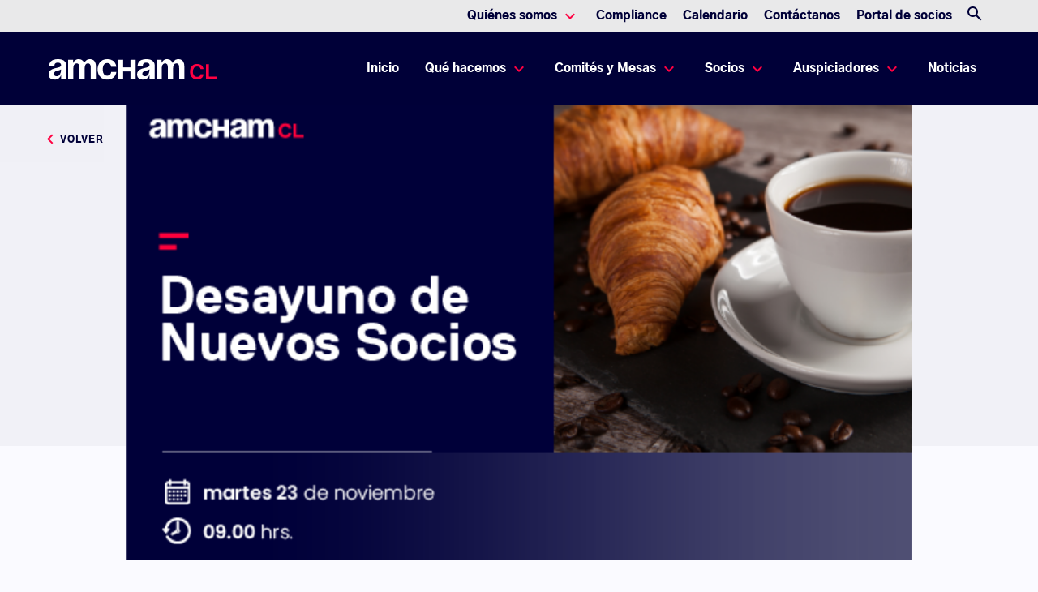

--- FILE ---
content_type: text/html; charset=UTF-8
request_url: https://amchamchile.cl/eventos/desayuno-de-nuevos-socios/
body_size: 11583
content:
<!DOCTYPE html>
<html lang="es">
<head>
    <!-- Global site tag (gtag.js) - Google Analytics -->
        <script async src="https://www.googletagmanager.com/gtag/js?id=G-ZT5MZ04QSV"></script>
        <script>
            window.dataLayer = window.dataLayer || [];
            function gtag(){dataLayer.push(arguments);}
            gtag('js', new Date());

            gtag('config', "G-ZT5MZ04QSV");
        </script>
      
  <meta charset="UTF-8">
  <meta name="viewport" content="width=device-width, initial-scale=1, maximum-scale=1, shrink-to-fit=no, user-scalable=no">
  <meta http-equiv="X-UA-Compatible" content="IE=edge">

  <link rel="apple-touch-icon" sizes="57x57" href="https://amchamchile.cl/content/themes/meat-theme/dist/images/favicons/apple-icon-57x57.png">
<link rel="apple-touch-icon" sizes="60x60" href="https://amchamchile.cl/content/themes/meat-theme/dist/images/favicons/apple-icon-60x60.png">
<link rel="apple-touch-icon" sizes="72x72" href="https://amchamchile.cl/content/themes/meat-theme/dist/images/favicons/apple-icon-72x72.png">
<link rel="apple-touch-icon" sizes="76x76" href="https://amchamchile.cl/content/themes/meat-theme/dist/images/favicons/apple-icon-76x76.png">
<link rel="apple-touch-icon" sizes="114x114" href="https://amchamchile.cl/content/themes/meat-theme/dist/images/favicons/apple-icon-114x114.png">
<link rel="apple-touch-icon" sizes="120x120" href="https://amchamchile.cl/content/themes/meat-theme/dist/images/favicons/apple-icon-120x120.png">
<link rel="apple-touch-icon" sizes="144x144" href="https://amchamchile.cl/content/themes/meat-theme/dist/images/favicons/apple-icon-144x144.png">
<link rel="apple-touch-icon" sizes="152x152" href="https://amchamchile.cl/content/themes/meat-theme/dist/images/favicons/apple-icon-152x152.png">
<link rel="apple-touch-icon" sizes="180x180" href="https://amchamchile.cl/content/themes/meat-theme/dist/images/favicons/apple-icon-180x180.png">
<link rel="icon" type="image/png" sizes="192x192"  href="https://amchamchile.cl/content/themes/meat-theme/dist/images/favicons/android-icon-192x192.png">
<link rel="icon" type="image/png" sizes="32x32" href="https://amchamchile.cl/content/themes/meat-theme/dist/images/favicons/favicon-32x32.png">
<link rel="icon" type="image/png" sizes="96x96" href="https://amchamchile.cl/content/themes/meat-theme/dist/images/favicons/favicon-96x96.png">
<link rel="icon" type="image/png" sizes="16x16" href="https://amchamchile.cl/content/themes/meat-theme/dist/images/favicons/favicon-16x16.png">
<link rel="manifest" href="https://amchamchile.cl/content/themes/meat-theme/dist/images/favicons/manifest.json">

<meta name="msapplication-TileImage" content="https://amchamchile.cl/content/themes/meat-theme/dist/images/favicons/ms-icon-144x144.png">
    
  <link rel="preconnect" href="https://fonts.googleapis.com">
  <link rel="preconnect" href="https://fonts.gstatic.com" crossorigin>
   <link rel="preconnect" href="https://fonts.googleapis.com">
  <link rel="preconnect" href="https://fonts.gstatic.com" crossorigin>
  
  
  <link href="https://fonts.googleapis.com/css2?family=Montserrat:ital,wght@0,100;0,200;0,300;0,500;0,600;0,700;0,800;0,900;1,400&display=swap" rel="stylesheet">
  <link href="https://fonts.googleapis.com/css?family=Material+Icons|Material+Icons+Outlined|Material+Icons+Two+Tone|Material+Icons+Round|Material+Icons+Sharp" rel="stylesheet">
  <link rel="stylesheet" href="https://cdnjs.cloudflare.com/ajax/libs/font-awesome/6.0.0-beta3/css/all.min.css" integrity="sha512-Fo3rlrZj/k7ujTnHg4CGR2D7kSs0v4LLanw2qksYuRlEzO+tcaEPQogQ0KaoGN26/zrn20ImR1DfuLWnOo7aBA==" crossorigin="anonymous" referrerpolicy="no-referrer" />
  <link rel="stylesheet" href="https://cdn.plyr.io/3.5.6/plyr.css" />
  <script src="https://cdn.plyr.io/3.5.10/plyr.polyfilled.js"></script>
  <link rel="stylesheet" href="https://amchamchile.cl/content/themes/meat-theme/dist/css/app.css?id=aca40b7a116d409b7d06">
  <link
      rel="stylesheet"
      href="https://unpkg.com/swiper/swiper-bundle.min.css"
  />

  <!-- Add the slick-theme.css if you want default styling -->
  <link rel="stylesheet" type="text/css" href="https://cdnjs.cloudflare.com/ajax/libs/slick-carousel/1.9.0/slick.css" />
  <!-- Add the slick-theme.css if you want default styling -->
  <link rel="stylesheet" type="text/css" href="https://cdnjs.cloudflare.com/ajax/libs/slick-carousel/1.9.0/slick-theme.css" />
  <script src="https://www.google.com/recaptcha/api.js?onload=vueRecaptchaApiLoaded&render=explicit" async defer>
  </script> 
  <script>
    var resourcesurl = "https://amchamchile.cl/content/themes/meat-theme/dist"
  </script>
  <meta name='robots' content='index, follow, max-image-preview:large, max-snippet:-1, max-video-preview:-1' />
	<style>img:is([sizes="auto" i], [sizes^="auto," i]) { contain-intrinsic-size: 3000px 1500px }</style>
	
	<!-- This site is optimized with the Yoast SEO plugin v25.8 - https://yoast.com/wordpress/plugins/seo/ -->
	<title>Desayuno de Nuevos Socios - AmCham Chile</title>
	<link rel="canonical" href="https://amchamchile.cl/eventos/desayuno-de-nuevos-socios/" />
	<meta property="og:locale" content="es_ES" />
	<meta property="og:type" content="article" />
	<meta property="og:title" content="Desayuno de Nuevos Socios - AmCham Chile" />
	<meta property="og:description" content="El encuentro será liderado por el Director de AmCham Chile, Sergio Rademacher." />
	<meta property="og:url" content="https://amchamchile.cl/eventos/desayuno-de-nuevos-socios/" />
	<meta property="og:site_name" content="AmCham Chile" />
	<meta property="article:modified_time" content="2022-02-16T01:02:03+00:00" />
	<meta property="og:image" content="https://amchamchile.cl/content/uploads/desayuno-de-nuevos-socios-2.png" />
	<meta property="og:image:width" content="740" />
	<meta property="og:image:height" content="480" />
	<meta property="og:image:type" content="image/png" />
	<meta name="twitter:card" content="summary_large_image" />
	<script type="application/ld+json" class="yoast-schema-graph">{"@context":"https://schema.org","@graph":[{"@type":"WebPage","@id":"https://amchamchile.cl/eventos/desayuno-de-nuevos-socios/","url":"https://amchamchile.cl/eventos/desayuno-de-nuevos-socios/","name":"Desayuno de Nuevos Socios - AmCham Chile","isPartOf":{"@id":"https://amchamchile.cl/#website"},"primaryImageOfPage":{"@id":"https://amchamchile.cl/eventos/desayuno-de-nuevos-socios/#primaryimage"},"image":{"@id":"https://amchamchile.cl/eventos/desayuno-de-nuevos-socios/#primaryimage"},"thumbnailUrl":"https://amchamchile.cl/content/uploads/desayuno-de-nuevos-socios-2.png","datePublished":"2021-11-23T13:50:41+00:00","dateModified":"2022-02-16T01:02:03+00:00","breadcrumb":{"@id":"https://amchamchile.cl/eventos/desayuno-de-nuevos-socios/#breadcrumb"},"inLanguage":"es","potentialAction":[{"@type":"ReadAction","target":["https://amchamchile.cl/eventos/desayuno-de-nuevos-socios/"]}]},{"@type":"ImageObject","inLanguage":"es","@id":"https://amchamchile.cl/eventos/desayuno-de-nuevos-socios/#primaryimage","url":"https://amchamchile.cl/content/uploads/desayuno-de-nuevos-socios-2.png","contentUrl":"https://amchamchile.cl/content/uploads/desayuno-de-nuevos-socios-2.png","width":740,"height":480},{"@type":"BreadcrumbList","@id":"https://amchamchile.cl/eventos/desayuno-de-nuevos-socios/#breadcrumb","itemListElement":[{"@type":"ListItem","position":1,"name":"Home","item":"https://amchamchile.cl/"},{"@type":"ListItem","position":2,"name":"Desayuno de Nuevos Socios"}]},{"@type":"WebSite","@id":"https://amchamchile.cl/#website","url":"https://amchamchile.cl/","name":"AmCham Chile","description":"Cámara Chilena Norteamericana de Comercio","potentialAction":[{"@type":"SearchAction","target":{"@type":"EntryPoint","urlTemplate":"https://amchamchile.cl/?s={search_term_string}"},"query-input":{"@type":"PropertyValueSpecification","valueRequired":true,"valueName":"search_term_string"}}],"inLanguage":"es"}]}</script>
	<!-- / Yoast SEO plugin. -->


<link rel='dns-prefetch' href='//use.fontawesome.com' />
<link rel='stylesheet' id='wp-block-library-css' href='https://amchamchile.cl/cms/wp-includes/css/dist/block-library/style.min.css?ver=6.8.2' type='text/css' media='all' />
<style id='classic-theme-styles-inline-css' type='text/css'>
/*! This file is auto-generated */
.wp-block-button__link{color:#fff;background-color:#32373c;border-radius:9999px;box-shadow:none;text-decoration:none;padding:calc(.667em + 2px) calc(1.333em + 2px);font-size:1.125em}.wp-block-file__button{background:#32373c;color:#fff;text-decoration:none}
</style>
<style id='global-styles-inline-css' type='text/css'>
:root{--wp--preset--aspect-ratio--square: 1;--wp--preset--aspect-ratio--4-3: 4/3;--wp--preset--aspect-ratio--3-4: 3/4;--wp--preset--aspect-ratio--3-2: 3/2;--wp--preset--aspect-ratio--2-3: 2/3;--wp--preset--aspect-ratio--16-9: 16/9;--wp--preset--aspect-ratio--9-16: 9/16;--wp--preset--color--black: #000000;--wp--preset--color--cyan-bluish-gray: #abb8c3;--wp--preset--color--white: #ffffff;--wp--preset--color--pale-pink: #f78da7;--wp--preset--color--vivid-red: #cf2e2e;--wp--preset--color--luminous-vivid-orange: #ff6900;--wp--preset--color--luminous-vivid-amber: #fcb900;--wp--preset--color--light-green-cyan: #7bdcb5;--wp--preset--color--vivid-green-cyan: #00d084;--wp--preset--color--pale-cyan-blue: #8ed1fc;--wp--preset--color--vivid-cyan-blue: #0693e3;--wp--preset--color--vivid-purple: #9b51e0;--wp--preset--gradient--vivid-cyan-blue-to-vivid-purple: linear-gradient(135deg,rgba(6,147,227,1) 0%,rgb(155,81,224) 100%);--wp--preset--gradient--light-green-cyan-to-vivid-green-cyan: linear-gradient(135deg,rgb(122,220,180) 0%,rgb(0,208,130) 100%);--wp--preset--gradient--luminous-vivid-amber-to-luminous-vivid-orange: linear-gradient(135deg,rgba(252,185,0,1) 0%,rgba(255,105,0,1) 100%);--wp--preset--gradient--luminous-vivid-orange-to-vivid-red: linear-gradient(135deg,rgba(255,105,0,1) 0%,rgb(207,46,46) 100%);--wp--preset--gradient--very-light-gray-to-cyan-bluish-gray: linear-gradient(135deg,rgb(238,238,238) 0%,rgb(169,184,195) 100%);--wp--preset--gradient--cool-to-warm-spectrum: linear-gradient(135deg,rgb(74,234,220) 0%,rgb(151,120,209) 20%,rgb(207,42,186) 40%,rgb(238,44,130) 60%,rgb(251,105,98) 80%,rgb(254,248,76) 100%);--wp--preset--gradient--blush-light-purple: linear-gradient(135deg,rgb(255,206,236) 0%,rgb(152,150,240) 100%);--wp--preset--gradient--blush-bordeaux: linear-gradient(135deg,rgb(254,205,165) 0%,rgb(254,45,45) 50%,rgb(107,0,62) 100%);--wp--preset--gradient--luminous-dusk: linear-gradient(135deg,rgb(255,203,112) 0%,rgb(199,81,192) 50%,rgb(65,88,208) 100%);--wp--preset--gradient--pale-ocean: linear-gradient(135deg,rgb(255,245,203) 0%,rgb(182,227,212) 50%,rgb(51,167,181) 100%);--wp--preset--gradient--electric-grass: linear-gradient(135deg,rgb(202,248,128) 0%,rgb(113,206,126) 100%);--wp--preset--gradient--midnight: linear-gradient(135deg,rgb(2,3,129) 0%,rgb(40,116,252) 100%);--wp--preset--font-size--small: 13px;--wp--preset--font-size--medium: 20px;--wp--preset--font-size--large: 36px;--wp--preset--font-size--x-large: 42px;--wp--preset--spacing--20: 0.44rem;--wp--preset--spacing--30: 0.67rem;--wp--preset--spacing--40: 1rem;--wp--preset--spacing--50: 1.5rem;--wp--preset--spacing--60: 2.25rem;--wp--preset--spacing--70: 3.38rem;--wp--preset--spacing--80: 5.06rem;--wp--preset--shadow--natural: 6px 6px 9px rgba(0, 0, 0, 0.2);--wp--preset--shadow--deep: 12px 12px 50px rgba(0, 0, 0, 0.4);--wp--preset--shadow--sharp: 6px 6px 0px rgba(0, 0, 0, 0.2);--wp--preset--shadow--outlined: 6px 6px 0px -3px rgba(255, 255, 255, 1), 6px 6px rgba(0, 0, 0, 1);--wp--preset--shadow--crisp: 6px 6px 0px rgba(0, 0, 0, 1);}:where(.is-layout-flex){gap: 0.5em;}:where(.is-layout-grid){gap: 0.5em;}body .is-layout-flex{display: flex;}.is-layout-flex{flex-wrap: wrap;align-items: center;}.is-layout-flex > :is(*, div){margin: 0;}body .is-layout-grid{display: grid;}.is-layout-grid > :is(*, div){margin: 0;}:where(.wp-block-columns.is-layout-flex){gap: 2em;}:where(.wp-block-columns.is-layout-grid){gap: 2em;}:where(.wp-block-post-template.is-layout-flex){gap: 1.25em;}:where(.wp-block-post-template.is-layout-grid){gap: 1.25em;}.has-black-color{color: var(--wp--preset--color--black) !important;}.has-cyan-bluish-gray-color{color: var(--wp--preset--color--cyan-bluish-gray) !important;}.has-white-color{color: var(--wp--preset--color--white) !important;}.has-pale-pink-color{color: var(--wp--preset--color--pale-pink) !important;}.has-vivid-red-color{color: var(--wp--preset--color--vivid-red) !important;}.has-luminous-vivid-orange-color{color: var(--wp--preset--color--luminous-vivid-orange) !important;}.has-luminous-vivid-amber-color{color: var(--wp--preset--color--luminous-vivid-amber) !important;}.has-light-green-cyan-color{color: var(--wp--preset--color--light-green-cyan) !important;}.has-vivid-green-cyan-color{color: var(--wp--preset--color--vivid-green-cyan) !important;}.has-pale-cyan-blue-color{color: var(--wp--preset--color--pale-cyan-blue) !important;}.has-vivid-cyan-blue-color{color: var(--wp--preset--color--vivid-cyan-blue) !important;}.has-vivid-purple-color{color: var(--wp--preset--color--vivid-purple) !important;}.has-black-background-color{background-color: var(--wp--preset--color--black) !important;}.has-cyan-bluish-gray-background-color{background-color: var(--wp--preset--color--cyan-bluish-gray) !important;}.has-white-background-color{background-color: var(--wp--preset--color--white) !important;}.has-pale-pink-background-color{background-color: var(--wp--preset--color--pale-pink) !important;}.has-vivid-red-background-color{background-color: var(--wp--preset--color--vivid-red) !important;}.has-luminous-vivid-orange-background-color{background-color: var(--wp--preset--color--luminous-vivid-orange) !important;}.has-luminous-vivid-amber-background-color{background-color: var(--wp--preset--color--luminous-vivid-amber) !important;}.has-light-green-cyan-background-color{background-color: var(--wp--preset--color--light-green-cyan) !important;}.has-vivid-green-cyan-background-color{background-color: var(--wp--preset--color--vivid-green-cyan) !important;}.has-pale-cyan-blue-background-color{background-color: var(--wp--preset--color--pale-cyan-blue) !important;}.has-vivid-cyan-blue-background-color{background-color: var(--wp--preset--color--vivid-cyan-blue) !important;}.has-vivid-purple-background-color{background-color: var(--wp--preset--color--vivid-purple) !important;}.has-black-border-color{border-color: var(--wp--preset--color--black) !important;}.has-cyan-bluish-gray-border-color{border-color: var(--wp--preset--color--cyan-bluish-gray) !important;}.has-white-border-color{border-color: var(--wp--preset--color--white) !important;}.has-pale-pink-border-color{border-color: var(--wp--preset--color--pale-pink) !important;}.has-vivid-red-border-color{border-color: var(--wp--preset--color--vivid-red) !important;}.has-luminous-vivid-orange-border-color{border-color: var(--wp--preset--color--luminous-vivid-orange) !important;}.has-luminous-vivid-amber-border-color{border-color: var(--wp--preset--color--luminous-vivid-amber) !important;}.has-light-green-cyan-border-color{border-color: var(--wp--preset--color--light-green-cyan) !important;}.has-vivid-green-cyan-border-color{border-color: var(--wp--preset--color--vivid-green-cyan) !important;}.has-pale-cyan-blue-border-color{border-color: var(--wp--preset--color--pale-cyan-blue) !important;}.has-vivid-cyan-blue-border-color{border-color: var(--wp--preset--color--vivid-cyan-blue) !important;}.has-vivid-purple-border-color{border-color: var(--wp--preset--color--vivid-purple) !important;}.has-vivid-cyan-blue-to-vivid-purple-gradient-background{background: var(--wp--preset--gradient--vivid-cyan-blue-to-vivid-purple) !important;}.has-light-green-cyan-to-vivid-green-cyan-gradient-background{background: var(--wp--preset--gradient--light-green-cyan-to-vivid-green-cyan) !important;}.has-luminous-vivid-amber-to-luminous-vivid-orange-gradient-background{background: var(--wp--preset--gradient--luminous-vivid-amber-to-luminous-vivid-orange) !important;}.has-luminous-vivid-orange-to-vivid-red-gradient-background{background: var(--wp--preset--gradient--luminous-vivid-orange-to-vivid-red) !important;}.has-very-light-gray-to-cyan-bluish-gray-gradient-background{background: var(--wp--preset--gradient--very-light-gray-to-cyan-bluish-gray) !important;}.has-cool-to-warm-spectrum-gradient-background{background: var(--wp--preset--gradient--cool-to-warm-spectrum) !important;}.has-blush-light-purple-gradient-background{background: var(--wp--preset--gradient--blush-light-purple) !important;}.has-blush-bordeaux-gradient-background{background: var(--wp--preset--gradient--blush-bordeaux) !important;}.has-luminous-dusk-gradient-background{background: var(--wp--preset--gradient--luminous-dusk) !important;}.has-pale-ocean-gradient-background{background: var(--wp--preset--gradient--pale-ocean) !important;}.has-electric-grass-gradient-background{background: var(--wp--preset--gradient--electric-grass) !important;}.has-midnight-gradient-background{background: var(--wp--preset--gradient--midnight) !important;}.has-small-font-size{font-size: var(--wp--preset--font-size--small) !important;}.has-medium-font-size{font-size: var(--wp--preset--font-size--medium) !important;}.has-large-font-size{font-size: var(--wp--preset--font-size--large) !important;}.has-x-large-font-size{font-size: var(--wp--preset--font-size--x-large) !important;}
:where(.wp-block-post-template.is-layout-flex){gap: 1.25em;}:where(.wp-block-post-template.is-layout-grid){gap: 1.25em;}
:where(.wp-block-columns.is-layout-flex){gap: 2em;}:where(.wp-block-columns.is-layout-grid){gap: 2em;}
:root :where(.wp-block-pullquote){font-size: 1.5em;line-height: 1.6;}
</style>
<link rel='stylesheet' id='font-awesome-free-css' href='//use.fontawesome.com/releases/v5.12.1/css/all.css?ver=6.8.2' type='text/css' media='all' />
<script type="text/javascript" id="wpml-cookie-js-extra">
/* <![CDATA[ */
var wpml_cookies = {"wp-wpml_current_language":{"value":"es","expires":1,"path":"\/"}};
var wpml_cookies = {"wp-wpml_current_language":{"value":"es","expires":1,"path":"\/"}};
/* ]]> */
</script>
<script type="text/javascript" src="https://amchamchile.cl/content/plugins/sitepress-multilingual-cms/res/js/cookies/language-cookie.js?ver=476000" id="wpml-cookie-js" defer="defer" data-wp-strategy="defer"></script>
<link rel="https://api.w.org/" href="https://amchamchile.cl/wp-json/" /><link rel="alternate" title="oEmbed (JSON)" type="application/json+oembed" href="https://amchamchile.cl/wp-json/oembed/1.0/embed?url=https%3A%2F%2Famchamchile.cl%2Feventos%2Fdesayuno-de-nuevos-socios%2F" />
<link rel="alternate" title="oEmbed (XML)" type="text/xml+oembed" href="https://amchamchile.cl/wp-json/oembed/1.0/embed?url=https%3A%2F%2Famchamchile.cl%2Feventos%2Fdesayuno-de-nuevos-socios%2F&#038;format=xml" />
<meta name="generator" content="WPML ver:4.7.6 stt:1,2;" />
<script type="text/javascript">
//<![CDATA[
var themosis = {
ajaxurl: 'https://amchamchile.cl/cms/wp-admin/admin-ajax.php',
};
//]]>
</script><link rel="icon" href="https://amchamchile.cl/content/uploads/cropped-rrss-avatar-32x32.png" sizes="32x32" />
<link rel="icon" href="https://amchamchile.cl/content/uploads/cropped-rrss-avatar-192x192.png" sizes="192x192" />
<link rel="apple-touch-icon" href="https://amchamchile.cl/content/uploads/cropped-rrss-avatar-180x180.png" />
<meta name="msapplication-TileImage" content="https://amchamchile.cl/content/uploads/cropped-rrss-avatar-270x270.png" />
		<style type="text/css" id="wp-custom-css">
			.embed-youtube {
position:relative;
padding-bottom:56.25%;
padding-top:30px;
height:0;
overflow:hidden;
}
.embed-youtube iframe, .embed-youtube object, .embed-youtube embed {
position:absolute;
top:0;
left:0;
width:100%;
height:100%;
}		</style>
		</head>

<body class="wp-singular events-template events-template-modules-template single single-events postid-28245 wp-theme-meat-theme body">
  
  
  <!-- Sitewide modal template -->
  
  <div id="app" class="site wrapper">
    <div class="site__header">
        <header class="navbar-fixed-top">
  <div class="container-max">
    <nav class="navbar navbar-desktop navbar-expand-lg ">
     
        <button class="navbar-toggler" type="button" data-toggle="collapse" data-target="#navbarSupportedContent" aria-controls="navbarSupportedContent" aria-expanded="false" aria-label="Toggle navigation">
            <span class="navbar-toggler-icon"></span>
        </button>
        
        <div class="collapse navbar-collapse " id="navbarSupportedContent">
            <ul class="navbar-nav secondary ml-auto">
                <li class="social-panel">
                    <ul class="d-flex align-center p-0">
                                                    <li class="social-item">
                                <a class="nav-link" href="https://www.linkedin.com/company/amchamchile" target="_blank">
                                <i class="fab fa-linkedin" aria-hidden="true"></i>
                                </a>
                            </li>
                                                    <li class="social-item">
                                <a class="nav-link" href="https://www.youtube.com/user/AmchamChile" target="_blank">
                                <i class="fab fa-youtube" aria-hidden="true"></i>
                                </a>
                            </li>
                                                    <li class="social-item">
                                <a class="nav-link" href="https://twitter.com/AmChamChile" target="_blank">
                                <i class="fab fa-twitter" aria-hidden="true"></i>
                                </a>
                            </li>
                                                    <li class="social-item">
                                <a class="nav-link" href="https://www.instagram.com/amcham_chile/" target="_blank">
                                <i class="fab fa-instagram" aria-hidden="true"></i>
                                </a>
                            </li>
                                                    <li class="social-item">
                                <a class="nav-link" href="https://www.flickr.com/photos/129382303@N05/albums" target="_blank">
                                <i class="fab fa-flickr" aria-hidden="true"></i>
                                </a>
                            </li>
                                            </ul>
                </li>
                <li class="panel-items">
                    <ul class="d-flex align-center">
                        
                            
                            
                                
                                                                    <li class="nav-item dropdown">
                                        <a class="nav-link first" href="#" id="navbarDropdown2" role="button" data-toggle="dropdown" aria-haspopup="true" aria-expanded="false">
                                            Quiénes somos
                                            <span class="material-icons-outlined"></span>
                                        </a>
                                        <div class="dropdown-menu" aria-labelledby="navbarDropdown2">
                                        <div class="dropdown-box">
                                            <div class="menu-side">
                                            <div class="d-flex align-center">
                                                <i class="fas fa-user color-red medium-icon" aria-hidden="true"></i>
                                                <h2 class="color-blue ml-12">Quiénes somos</h2>
                                            </div>
                                            <p class="description">Potenciamos la relación entre Chile y Estados Unidos, impulsando el desarrollo de negocios sostenibles mediante el intercambio de mejores prácticas y espacios de cooperación público-privado.</p>
                                            <a href="https://amchamchile.cl/quienes-somos/" class="custom-button outline">
                                                Ver todo
                                            </a>
                                            </div>
                                            <div class="info-side">
                                            <ul class="links-panel">
                                                                                                    <li>
                                                        <a href="https://amchamchile.cl/quienes-somos/">Nuestra historia</a>
                                                    </li>
                                                                                                    <li>
                                                        <a href="https://amchamchile.cl/quienes-somos/reglamento-de-gobierno-corporativo/">Reglamento de Gobierno Corporativo</a>
                                                    </li>
                                                                                                    <li>
                                                        <a href="https://amchamchile.cl/gobierno-corporativo/directorio/">Nuestro Directorio</a>
                                                    </li>
                                                                                                    <li>
                                                        <a href="https://amchamchile.cl/quienes-somos/estatutos-amcham-chile/">Estatutos AmCham</a>
                                                    </li>
                                                                                                    <li>
                                                        <a href="https://amchamchile.cl/quienes-somos/nuestro-equipo/">Nuestro equipo</a>
                                                    </li>
                                                                                                    <li>
                                                        <a href="https://amchamchile.cl/quienes-somos/alianzas-estrategicas/">Alianzas estratégicas</a>
                                                    </li>
                                                                                            </ul>
                                            </div>
                                        </div>
                                        </div>
                                    </li>
                                                                                
                                                    
                            
                            
                                
                                                                                                    <li class="nav-item">
                                        <a class="nav-link first" href="https://amchamchile.cl/compliance/">Compliance</a>
                                    </li>
                                                
                                                    
                            
                            
                                
                                                                                                    <li class="nav-item">
                                        <a class="nav-link first" href="https://amchamchile.cl/calendario-actividades/">Calendario</a>
                                    </li>
                                                
                                                    
                            
                            
                                
                                                                                                    <li class="nav-item">
                                        <a class="nav-link first" href="https://amchamchile.cl/contacto/">Contáctanos</a>
                                    </li>
                                                
                                                    
                            
                            
                                
                                                                                                    <li class="nav-item">
                                        <a class="nav-link first" href="https://www.exxpertapps.com/client-portal/login.php?amchamcl">Portal de socios</a>
                                    </li>
                                                
                                                                                                       
                                                    <li>
                                <button class="search-button button js-search-toggle" type="button">
                                <i class="button_icon material-icons ">search</i>
                                </button>   
                            </li>
                                            </ul>
                </li>
            </ul>

        

        <div class="navbar-panel primary ml-auto">
            <a class="navbar-brand" href="/">
                <img src="https://amchamchile.cl/content/uploads/logo-amcham.png" alt="amcham">
            </a>
            <ul class="navbar-nav ml-auto d-flex align-center">
                                    <li class="nav-item">
                        <a class="nav-link first" href="/">Inicio <span class="sr-only">(current)</span></a>
                    </li>
                                                                            <li class="nav-item dropdown">
                            <a class="nav-link first" href="#" id="navbarDropdown2" role="button" data-toggle="dropdown" aria-haspopup="true" aria-expanded="false">
                                Qué hacemos
                                <span class="material-icons-outlined"></span>
                            </a>
                            <div class="dropdown-menu" aria-labelledby="navbarDropdown2">
                            <div class="dropdown-box">
                                <div class="menu-side">
                                  <div class="d-flex align-center">
                                    <i class="fas fa-user color-red medium-icon" aria-hidden="true"></i>
                                    <h2 class="color-blue ml-12">Qué hacemos</h2>
                                  </div>
                                <p class="description">Promovemos el desarrollo de ecosistemas de negocios entre Chile y Estados Unidos, incentivando el comercio, la inversión, la transferencia de mejores prácticas innovadoras y la articulación de espacios de colaboración público-privados.</p>
                                <a href="https://amchamchile.cl/que-hacemos/" class="custom-button outline">
                                    Ver todo
                                </a>
                                </div>
                                <div class="info-side">
                                <ul class="links-panel">
                                                                            <li>
                                            <a href="https://amchamchile.cl/comite/asuntos-publicos/">Asuntos Públicos</a>
                                        </li>
                                                                            <li>
                                            <a href="https://amchamchile.cl/chile-eeuu/">Relación Chile - EE.UU.</a>
                                        </li>
                                                                            <li>
                                            <a href="https://amchamchile.cl/que-hacemos/networking/">Networking</a>
                                        </li>
                                                                            <li>
                                            <a href="https://amchamchile.cl/publicaciones/estudios/">Publicaciones</a>
                                        </li>
                                                                    </ul>
                                </div>
                            </div>
                            </div>
                        </li>
                                                        
                                                            <li class="nav-item dropdown">
                            <a class="nav-link first" href="#" id="navbarDropdown2" role="button" data-toggle="dropdown" aria-haspopup="true" aria-expanded="false">
                                Comités y Mesas
                                <span class="material-icons-outlined"></span>
                            </a>
                            <div class="dropdown-menu" aria-labelledby="navbarDropdown2">
                            <div class="dropdown-box">
                                <div class="menu-side">
                                  <div class="d-flex align-center">
                                    <i class="fas fa-user-friends color-red medium-icon" aria-hidden="true"></i>
                                    <h2 class="color-blue ml-12">Comités y Mesas</h2>
                                  </div>
                                <p class="description">Los Comités Temáticos y Mesas de Políticas Públicas son espacios de relacionamiento donde se propone y define la agenda temática de nuestras seis áreas estratégicas para nuestros socios, junto con dar seguimiento a proyectos de ley y abordar asuntos regulatorios.</p>
                                <a href="https://amchamchile.cl/comite/comites-y-mesas/" class="custom-button outline">
                                    Ver todo
                                </a>
                                </div>
                                <div class="info-side">
                                <ul class="links-panel">
                                                                            <li>
                                            <a href="https://amchamchile.cl/comite/comites-tematicos/">Comités Temáticos</a>
                                        </li>
                                                                            <li>
                                            <a href="https://amchamchile.cl/comite/circulos-de-pares/">Círculos de pares</a>
                                        </li>
                                                                            <li>
                                            <a href="https://amchamchile.cl/comite/mesas-de-politicas-publicas/">Mesas de Políticas Públicas</a>
                                        </li>
                                                                            <li>
                                            <a href="https://amchamchile.cl/comite/otras-instancias/">Otras instancias</a>
                                        </li>
                                                                    </ul>
                                </div>
                            </div>
                            </div>
                        </li>
                                                        
                                                            <li class="nav-item dropdown">
                            <a class="nav-link first" href="#" id="navbarDropdown2" role="button" data-toggle="dropdown" aria-haspopup="true" aria-expanded="false">
                                Socios
                                <span class="material-icons-outlined"></span>
                            </a>
                            <div class="dropdown-menu" aria-labelledby="navbarDropdown2">
                            <div class="dropdown-box">
                                <div class="menu-side">
                                  <div class="d-flex align-center">
                                    <i class="fas fa-user-plus color-red medium-icon" aria-hidden="true"></i>
                                    <h2 class="color-blue ml-12">Socios</h2>
                                  </div>
                                <p class="description">Promovemos el intercambio de ideas y mejores prácticas mediante espacios de vinculación y representación entre el sector público, privado y la academia, con el objetivo de integrar las visiones e intereses de nuestros socios en contribución a la sociedad.</p>
                                <a href="https://amchamchile.cl/socios/empresas-socias/" class="custom-button outline">
                                    Ver todo
                                </a>
                                </div>
                                <div class="info-side">
                                <ul class="links-panel">
                                                                            <li>
                                            <a href="https://amchamchile.cl/socios/quiero-ser-socio/">Quiero ser socio</a>
                                        </li>
                                                                            <li>
                                            <a href="https://amchamchile.cl/socios/empresas-socias/">Empresas socias</a>
                                        </li>
                                                                            <li>
                                            <a href="https://amchamchile.cl/beneficios-corporativos/">Beneficios Corporativos</a>
                                        </li>
                                                                    </ul>
                                </div>
                            </div>
                            </div>
                        </li>
                                                        
                                                            <li class="nav-item dropdown">
                            <a class="nav-link first" href="#" id="navbarDropdown2" role="button" data-toggle="dropdown" aria-haspopup="true" aria-expanded="false">
                                Auspiciadores
                                <span class="material-icons-outlined"></span>
                            </a>
                            <div class="dropdown-menu" aria-labelledby="navbarDropdown2">
                            <div class="dropdown-box">
                                <div class="menu-side">
                                  <div class="d-flex align-center">
                                    <i class="fas fa-user-tie color-red medium-icon" aria-hidden="true"></i>
                                    <h2 class="color-blue ml-12">Auspiciadores Globales</h2>
                                  </div>
                                <p class="description">Las empresas socias categoría Auspiciador Global cuentan con un mayor alcance a nivel de posicionamiento en nuestra organización, a través de la generación de instancias y espacios de encuentro de alto valor estratégico y diversos beneficios que permiten visibilizar sus buenas prácticas corporativas.</p>
                                <a href="https://amchamchile.cl/auspiciadores/auspiciadores-globales/" class="custom-button outline">
                                    Ver todo
                                </a>
                                </div>
                                <div class="info-side">
                                <ul class="links-panel">
                                                                            <li>
                                            <a href="https://amchamchile.cl/contacto/">Quiero ser Auspiciador</a>
                                        </li>
                                                                            <li>
                                            <a href="https://amchamchile.cl/auspiciadores/portal-auspiciadores/">Portal Auspiciadores Globales</a>
                                        </li>
                                                                            <li>
                                            <a href="https://amchamchile.cl/auspiciadores/auspiciadores-globales/">Empresas Auspiciadoras</a>
                                        </li>
                                                                    </ul>
                                </div>
                            </div>
                            </div>
                        </li>
                                                        
                                                                                <li class="nav-item">
                            <a class="nav-link first" href="https://amchamchile.cl/noticias/amcham-al-dia/">Noticias</a>
                        </li>
                                    
                            
            </ul>
        </div>
      </div>
    </nav>

    <nav class="navbar-mobile d-lg-none">
      <a class="navbar-brand" href="/">
        <img src="https://amchamchile.cl/content/themes/meat-theme/dist/images/logo-amcham-mobile.png" alt="amcham">
      </a>
    </nav>

    <nav class="bottom-bar-mobile d-lg-none">
      <div class="box-icon"> 
        <a href="/">
          <span class="material-icons-outlined">home</span>
          Inicio
        </a>
      </div>
      <div class="divisor-line"></div>
      <div class="box-icon"> 
        <button class="search-button button js-search-toggle custom-btn-search">
          <span class="material-icons-outlined">search</span>
          Buscar
        </button>
      </div>
      <div class="mobile-button">
        <button class="button button-toggler js-mobile-toggle">
          <span class="button__icon material-icons">menu</span>
        </button>
      </div>
    </nav>

  </div>
</header>

        <div class="searchform js-search-form">
  <div class="searchform__backdrop js-search-backdrop"></div>

  <div class="searchform__container">
    <div class="container">
      <div class="col-lg-9 col-12 ml-auto mr-auto">
        <form action="/" class="form-container row">
          <label class="heading-secondary color-blue mb-0 d-flex align-center" for="s">
            <i class="material-icons color-red mr-6">search</i>¿Qué estás buscando?
          </label>
          <div class="searchform__control">
            <input
              class="form-control pl-6"
              type="text"
              id="s"
              name="s"
              placeholder="Escríbe aquí lo que estás buscando" 
              type="submit"
            />
            <span class="color-gray text-left mt-6 pl-6">Presiona ENTER para buscar </span>
          </div>
          
        </form>

      </div>
    </div>
  </div>
</div>
    </div>

    <div class="site__content">
        
                                        <div class="hero-news-single">
	<a href="javascript:history.back()" class="hero-news-single__back">
		<i class="material-icons">keyboard_arrow_left</i>
		<span>Volver </span>
	</a>
	<div class="hero-news-single__image">
		<img src="https://amchamchile.cl/content/uploads/desayuno-de-nuevos-socios-1.png" alt="">
	</div>
</div>                                                <div class="container">
	<div class="news-single">
		<div class="news-single__inner">
			<h4 class="news-single__title">
				Desayuno de Nuevos Socios	
			</h4>
			<div class="news-single__subheading">
				<div class="news-single__tags">
											<div class="news-single__tag mr-4">Actividades Transversales</div>
									</div>
				<div class="news-single__date">23 Noviembre 2021</div>
                <div class="news-single__author">Autor: AmCham Chile</div>
                <div class="event-guests">
                    <i class="material-icons">group</i>
                    <span>AmCham Chile</span>
                </div>
			</div>
			<div class="news-single__content">
				<h2>El encuentro será liderado por el Director de AmCham Chile, Sergio Rademacher.</h2>
<p><!--more--></p>
<p>La Cámara Chilena Norteamericana de Comercio, AmCham Chile, realizará un desayuno virtual para darle la bienvenida a los <strong>nuevos socios. </strong>Este desayuno se realizará el <strong>martes 23 de noviembre a las 9:00</strong> <strong>horas</strong> junto a Sergio Rademacher, presidente de AmCham Chile, miembros del Directorio y nuestra gerente general, Paula Estévez.</p>
<p>A través de este encuentro conversaremos sobre los lineamientos y objetivos de la Cámara, junto con conocer los intereses y prioridades de sus empresas e industrias.</p>
<p><img loading="lazy" decoding="async" class="img-responsive alignnone wp-image-28261 size-full" src="http://amcham.dmeat.cl/content/uploads/desayuno-de-nuevos-socios-2.png" alt="" width="740" height="480" srcset="https://amchamchile.cl/content/uploads/desayuno-de-nuevos-socios-2.png 740w, https://amchamchile.cl/content/uploads/desayuno-de-nuevos-socios-2-300x195.png 300w" sizes="auto, (max-width: 740px) 100vw, 740px" /></p>

			</div>
		</div>
		<div class="news-single__info">
			<div class="news-single__rrss">
				<h5 class="news-single__rrss-title">
					Compartir
				</h5>
				<div class="news-single__rrss-links">
											<a href="https://www.linkedin.com/company/amchamchile" class="news-single__rrss-link">
							<i class="fab fa-linkedin"></i>
						</a>
											<a href="https://www.youtube.com/user/AmchamChile" class="news-single__rrss-link">
							<i class="fab fa-youtube"></i>
						</a>
											<a href="https://twitter.com/AmChamChile" class="news-single__rrss-link">
							<i class="fab fa-twitter"></i>
						</a>
											<a href="https://www.instagram.com/amcham_chile/" class="news-single__rrss-link">
							<i class="fab fa-instagram"></i>
						</a>
											<a href="https://www.flickr.com/photos/129382303@N05/albums" class="news-single__rrss-link">
							<i class="fab fa-flickr"></i>
						</a>
									</div>
			</div>
							<div class="news-single__brand">
					<img class="news-single__brand-logo" src="https://amchamchile.cl/content/uploads/logo-amcham-notas.png" alt="">
					<h5 class="news-single__brand-title">Cámara Chilena Norteamericana de Comercio</h5>
									</div>
					</div>
	</div>
</div>                                                <section class="call-to-action-panel blue default-padding">
  <div class="container">
    <div class="col-md-8 col-12 ml-auto mr-auto text-center">
      <h6 class="category-title">23 de noviembre, 2021</h6>
      <h2 class="title-section mb-8">09:00hrs - 10:30hrs</h2>
      <div class="description"></div>
      
          </div>
  </div>
</section>                                                <section class="card-article-list xl-default-padding-rev">
  <div class="container">
    <div class="header-section">
      <div class="text-side">
        <h6 class="category-title">Calendario</h6>
        <h2 class="title-section blue">Actividades que te podrían interesar</h2>
      </div>
              <a href="http://amcham.dmeat.cl/calendario-actividades/" class="custom-button outline">Ver todos</a>
          </div>
    <div class="row">
              <div class="col-lg-4 col-12">
                          <div class="event-card standard ">
    <div class="body-card">
    <p class="heading-date">
        <i class="material-icons">event</i>
        <span class="day">
            16
        </span>
        <span class="month">
            Diciembre
        </span>
        </p>
      <h3 class="card-blue-title my-8">Final Review 2025 — Comité de Inversiones y Negocios</h3>
      <div class="event-card-info d-flex align-center">
        <div class="label-container">
                                          <div class="label-news-card mr-4">Comités Temáticos</div>
                                      
          </div>
      </div>
      <div class="event-schedule">
        <p class="heading">
          <span class="label">Horario:</span>
        </p>
        <p class="schedule">
          09:00 - 10:30
        </p>
      </div>
      <div class="guests-list">
        <p class="heading">
          <i class="material-icons">group</i>
          <span class="label">Participan:</span>
        </p>
        <p class="guests">
          
        </p>
      </div>
              <a href="https://amchamchile.cl/eventos/final-review-2025-comite-de-inversion-y-negocios/" class="custom-button outline lag-absolute">Ver más </a>
          </div>
  </div>                    </div>
              <div class="col-lg-4 col-12">
                          <div class="event-card standard ">
    <div class="body-card">
    <p class="heading-date">
        <i class="material-icons">event</i>
        <span class="day">
            15
        </span>
        <span class="month">
            Diciembre
        </span>
        </p>
      <h3 class="card-blue-title my-8">Final Review 2025 — Comité de Tecnología, Innovación y Data</h3>
      <div class="event-card-info d-flex align-center">
        <div class="label-container">
                                          <div class="label-news-card mr-4">Comités Temáticos</div>
                                      
          </div>
      </div>
      <div class="event-schedule">
        <p class="heading">
          <span class="label">Horario:</span>
        </p>
        <p class="schedule">
          09:00 - 10:30
        </p>
      </div>
      <div class="guests-list">
        <p class="heading">
          <i class="material-icons">group</i>
          <span class="label">Participan:</span>
        </p>
        <p class="guests">
          
        </p>
      </div>
              <a href="https://amchamchile.cl/eventos/final-review-2025-comite-de-tecnologia-innovacion-y-data/" class="custom-button outline lag-absolute">Ver más </a>
          </div>
  </div>                    </div>
              <div class="col-lg-4 col-12">
                          <div class="event-card standard ">
    <div class="body-card">
    <p class="heading-date">
        <i class="material-icons">event</i>
        <span class="day">
            12
        </span>
        <span class="month">
            Diciembre
        </span>
        </p>
      <h3 class="card-blue-title my-8">Final Review 2025 — Mesa de Regulaciones Digitales</h3>
      <div class="event-card-info d-flex align-center">
        <div class="label-container">
                                          <div class="label-news-card mr-4">Mesas de Políticas Públicas</div>
                                      
          </div>
      </div>
      <div class="event-schedule">
        <p class="heading">
          <span class="label">Horario:</span>
        </p>
        <p class="schedule">
          09:00 - 10:30
        </p>
      </div>
      <div class="guests-list">
        <p class="heading">
          <i class="material-icons">group</i>
          <span class="label">Participan:</span>
        </p>
        <p class="guests">
          
        </p>
      </div>
              <a href="https://amchamchile.cl/eventos/final-review-2025-mesa-de-regulaciones-digitales/" class="custom-button outline lag-absolute">Ver más </a>
          </div>
  </div>                    </div>
          </div>
  </div>
</section>                        	
    </div>

    <div class="site__footer">
        <footer>
  <div class="container">
    <div class="mt-lg-24 mb-16 mb-lg-36">
      <div class="col-lg-12">
        <div class="dinamic-flex">
          <picture>
                          <source media="(max-width:600px)"
                srcset="https://amchamchile.cl/content/uploads/logo-amcham-footer.png">
                        <img src="https://amchamchile.cl/content/uploads/logo-amcham-footer.png" class="img-fluid" alt="logo amcham">
          </picture>
                      <ul class="rrss-panel d-flex my-10">
                              <a href="https://www.linkedin.com/company/amchamchile" class="rrss-item" target="_blank">
                  <i class="fab fa-linkedin" aria-hidden="true"></i>
                </a>
                              <a href="https://www.youtube.com/user/AmchamChile" class="rrss-item" target="_blank">
                  <i class="fab fa-youtube" aria-hidden="true"></i>
                </a>
                              <a href="https://twitter.com/AmChamChile" class="rrss-item" target="_blank">
                  <i class="fab fa-twitter" aria-hidden="true"></i>
                </a>
                              <a href="https://www.instagram.com/amcham_chile/" class="rrss-item" target="_blank">
                  <i class="fab fa-instagram" aria-hidden="true"></i>
                </a>
                              <a href="https://www.flickr.com/photos/129382303@N05/albums" class="rrss-item" target="_blank">
                  <i class="fab fa-flickr" aria-hidden="true"></i>
                </a>
                            </ul>
                  </div>
      </div>
      
    </div>
    <div class="row content-section">
      <div class="col-lg-5 col-12 d-flex justify-content-center justify-content-md-start mb-16 mb-md-0">
        <ul class="footer-info-panel">
          
            <li><span class="generic-icon material-icons mr-6">place</span>Av. Presidente Kennedy 5735, Of. 201 Torre Poniente Las Condes – Santiago – Chile</li>
            <li><span class="generic-icon material-icons mr-6">phone</span>+569 8621 7416</li>
            <li><span class="generic-icon material-icons mr-6">email</span><a href="/cdn-cgi/l/email-protection" class="__cf_email__" data-cfemail="b5d6dadbc1d4d6c1dad4d8d6ddd4d8f5d4d8d6ddd4d8d6dddcd9d09bd6d9">[email&#160;protected]</a></li>
        </ul>
      </div>
      <div class="divisor-line-mobile"></div>
      <div class="offset-lg-1"></div>
      <div class="col-lg-3 col-6">
        <ul>
                            <li><a href="https://amchamchile.cl/que-hacemos/" target="">Qué hacemos</a></li>
                            <li><a href="https://amchamchile.cl/comite/asuntos-publicos/" target="">Asuntos Públicos</a></li>
                            <li><a href="https://amchamchile.cl/calendario-actividades/" target="">Calendario de actividades</a></li>
                            <li><a href="https://amchamchile.cl/auspiciadores/portal-auspiciadores/" target="">Portal Auspiciadores Globales</a></li>
                            <li><a href="https://amchamchile.cl/trabaja-con-nosotros/" target="">Trabaja con nosotros</a></li>
                            <li><a href="https://amchamchile.cl/socios/quiero-ser-socio/" target="">Ser socio</a></li>
                            <li><a href="https://amchamchile.cl/visaconnect/" target="">VisaConnect</a></li>
                    </ul>
      </div>
      <div class="col-lg-3 col-6">
        <ul>
                            <li><a href="https://amchamchile.cl/noticias/amcham-al-dia/" target="">AmCham al Día</a></li>
                            <li><a href="https://amchamchile.cl/chile-eeuu/" target="">Relación Chile - EE. UU.</a></li>
                            <li><a href="https://amchamchile.cl/politicas-de-privacidad/" target="">Políticas de privacidad</a></li>
                    </ul>
      </div>
    </div>
    <div class="row justify-center mt-36">
      <h6 class="text-center color-gray reserved">AMCHAM CHILE · 2026 - <span>Todos los derechos reservados</span></h6>
    </div>
  </div>
</footer>
    </div>

    <div class="mobile-menu js-mobile-menu">
  <div class="mobile-menu__content">
    <div class="container">
      
      <nav class="mobile-menu-navigation">
        <ul role="navigation" class="menu accordion" id="collapseExample">
                      <li class="menu-item">
              <a href="/">Inicio</a>
            </li>
                                              <li class="menu-item">
                <a data-toggle="collapse" href="#collapseMobile1" role="button" aria-expanded="false" aria-controls="collapseExample">
                  Qué hacemos
                  <span class="material-icons-outlined"></span>
                </a>
              </li>
              <div class="collapse sub-items" id="collapseMobile1" data-parent="#collapseExample" aria-labelledby="collapseMobile1">
                                  <li><a href="https://amchamchile.cl/comite/asuntos-publicos/" target="" >Asuntos Públicos</a></li>
                                  <li><a href="https://amchamchile.cl/que-hacemos/networking/" target="" >Networking</a></li>
                                  <li><a href="https://amchamchile.cl/chile-eeuu/" target="" >Relación Chile - EE.UU.</a></li>
                                  <li><a href="https://amchamchile.cl/publicaciones/estudios/" target="" >Publicaciones</a></li>
                                  <li><a href="https://amchamchile.cl/que-hacemos/" target="" >Ver todo</a></li>
                              </div>
                                                <li class="menu-item">
                <a data-toggle="collapse" href="#collapseMobile2" role="button" aria-expanded="false" aria-controls="collapseExample">
                  Comités y Mesas
                  <span class="material-icons-outlined"></span>
                </a>
              </li>
              <div class="collapse sub-items" id="collapseMobile2" data-parent="#collapseExample" aria-labelledby="collapseMobile2">
                                  <li><a href="https://amchamchile.cl/comite/comites-tematicos/" target="" >Comités Temáticos</a></li>
                                  <li><a href="https://amchamchile.cl/comite/mesas-de-politicas-publicas/" target="" >Mesas de Políticas Públicas</a></li>
                                  <li><a href="https://amchamchile.cl/comite/circulos-de-pares/" target="" >Círculos de pares</a></li>
                                  <li><a href="https://amchamchile.cl/comite/otras-instancias/" target="" >Otras instancias</a></li>
                                  <li><a href="https://amchamchile.cl/comite/comites-tematicos/" target="" >Ver todo</a></li>
                              </div>
                                                <li class="menu-item">
                <a data-toggle="collapse" href="#collapseMobile3" role="button" aria-expanded="false" aria-controls="collapseExample">
                  Socios
                  <span class="material-icons-outlined"></span>
                </a>
              </li>
              <div class="collapse sub-items" id="collapseMobile3" data-parent="#collapseExample" aria-labelledby="collapseMobile3">
                                  <li><a href="https://amchamchile.cl/contacto/" target="" >Quiero ser socio</a></li>
                                  <li><a href="https://amchamchile.cl/socios/empresas-socias/" target="" >Empresas socias</a></li>
                                  <li><a href="https://amchamchile.cl/beneficios-corporativos/" target="" >Beneficios Corporativos</a></li>
                                  <li><a href="https://amchamchile.cl/socios/empresas-socias/" target="" >Ver todo</a></li>
                              </div>
                                                <li class="menu-item">
                <a data-toggle="collapse" href="#collapseMobile4" role="button" aria-expanded="false" aria-controls="collapseExample">
                  Auspiciadores
                  <span class="material-icons-outlined"></span>
                </a>
              </li>
              <div class="collapse sub-items" id="collapseMobile4" data-parent="#collapseExample" aria-labelledby="collapseMobile4">
                                  <li><a href="https://amchamchile.cl/contacto/" target="" >Quiero ser Auspiciador</a></li>
                                  <li><a href="https://amchamchile.cl/auspiciadores/auspiciadores-globales/" target="" >Empresas Auspiciadoras</a></li>
                                  <li><a href="https://amchamchile.cl/auspiciadores/portal-auspiciadores/" target="" >Portal Auspiciadores Globales</a></li>
                                  <li><a href="https://amchamchile.cl/auspiciadores/auspiciadores-globales/" target="" >Ver todo</a></li>
                              </div>
                                                <li class="menu-item">
                <a href="https://amchamchile.cl/noticias/amcham-al-dia/" target="">Noticias</a>
              </li>
                      
          <span class="divisor-line"></span>

                                    <li class="menu-item">
                <a data-toggle="collapse" href="#collapseMobileSecondary1" role="button" aria-expanded="false" aria-controls="collapseExample">
                  Quiénes somos
                  <span class="material-icons-outlined"></span>
                </a>
              </li>
              <div class="collapse sub-items" id="collapseMobileSecondary1" data-parent="#collapseExample" aria-labelledby="collapseMobileSecondary1">
                                  <li><a href="https://amchamchile.cl/quienes-somos/" target="" >Nuestra historia</a></li>
                                  <li><a href="https://amchamchile.cl/quienes-somos/directorio/" target="" >Nuestro Directorio</a></li>
                                  <li><a href="https://amchamchile.cl/quienes-somos/nuestro-equipo/" target="" >Nuestro equipo</a></li>
                                  <li><a href="https://amchamchile.cl/quienes-somos/reglamento-de-gobierno-corporativo/" target="" >Manual de Gobierno Corporativo</a></li>
                                  <li><a href="https://amchamchile.cl/quienes-somos/estatutos-amcham-chile/" target="" >Estatutos AmCham Chile</a></li>
                                  <li><a href="https://amchamchile.cl/quienes-somos/alianzas-estrategicas/" target="" >Alianzas estratégicas</a></li>
                              </div>
                                                <li class="menu-item">
                <a href="https://amchamchile.cl/compliance/" target="">Compliance</a>
              </li>
                                                <li class="menu-item">
                <a href="https://amchamchile.cl/calendario-actividades/" target="">Calendario</a>
              </li>
                                                <li class="menu-item">
                <a href="https://amchamchile.cl/contacto/" target="">Contáctanos</a>
              </li>
                                
          <div class="d-flex">
            <li class="social-item">
              <a class="nav-link" href="#">
                <i class="fa fa-instagram" aria-hidden="true"></i>
              </a>
            </li>
            <li class="social-item">
              <a class="nav-link" href="#">
                <i class="fa fa-linkedin-square" aria-hidden="true"></i>
              </a>
            </li>
          </div>
          <div class="row">
            <div class="select-box ml-8 mt-8">
              <div class="form-select">
                <select class="language-select" id="inputGroupSelect01">
                                    
                </select>
              </div>
            </div>
          </div>
          <span class="divisor-line mb-8"></span>
        </ul>
      </nav>

      <div class="mobile-menu__search py-10">
        <form action="/">
          <label for="s" class="color-gray">Escríbe aquí lo que deseas buscar</label>
          <div class="mobile-menu__control">
            <input
              class="form-control"
              type="text"
              id="s"
              name="s"
              placeholder="Ej: 'Sostenibilidad' " 
            />

            <button class="button button--primary-mobile" type="submit">
              <i class="button__icon material-icons">search</i>
            </button>
          </div>
        </form>
      </div>

    </div>
  </div>
</div>
  </div>

  <script data-cfasync="false" src="/cdn-cgi/scripts/5c5dd728/cloudflare-static/email-decode.min.js"></script><script type="speculationrules">
{"prefetch":[{"source":"document","where":{"and":[{"href_matches":"\/*"},{"not":{"href_matches":["\/cms\/wp-*.php","\/cms\/wp-admin\/*","\/content\/uploads\/*","\/content\/*","\/content\/plugins\/*","\/content\/themes\/meat-theme\/*","\/*\\?(.+)"]}},{"not":{"selector_matches":"a[rel~=\"nofollow\"]"}},{"not":{"selector_matches":".no-prefetch, .no-prefetch a"}}]},"eagerness":"conservative"}]}
</script>
<script>function loadScript(a){var b=document.getElementsByTagName("head")[0],c=document.createElement("script");c.type="text/javascript",c.src="https://tracker.metricool.com/app/resources/be.js",c.onreadystatechange=a,c.onload=a,b.appendChild(c)}loadScript(function(){beTracker.t({hash:'7a434ae7f2535c53b5544393cfb438e5'})})</script>    <script src="https://amchamchile.cl/content/themes/meat-theme/dist/js/manifest.js?id=3c768977c2574a34506e"></script>
  <script src="https://amchamchile.cl/content/themes/meat-theme/dist/js/vendor.js?id=7bd705ec85c3b63892ad"></script>
  <script src="https://amchamchile.cl/content/themes/meat-theme/dist/js/app.js?id=7c6706da601d68a26ba7"></script>
  <script src="https://ajax.googleapis.com/ajax/libs/jquery/3.4.1/jquery.min.js"></script>
  <script type="text/javascript" src="https://cdnjs.cloudflare.com/ajax/libs/slick-carousel/1.9.0/slick.min.js"></script>
  <script type="text/javascript" src="https://cdnjs.cloudflare.com/ajax/libs/slick-carousel/1.9.0/slick.js"></script>
  <script src="https://cdn.plyr.io/2.0.13/plyr.js"></script>
  <script>
    const player = new Plyr('#player');
  </script>
  <script defer src="https://static.cloudflareinsights.com/beacon.min.js/vcd15cbe7772f49c399c6a5babf22c1241717689176015" integrity="sha512-ZpsOmlRQV6y907TI0dKBHq9Md29nnaEIPlkf84rnaERnq6zvWvPUqr2ft8M1aS28oN72PdrCzSjY4U6VaAw1EQ==" data-cf-beacon='{"version":"2024.11.0","token":"cc2100d9169341c8a27eb613408d90ad","r":1,"server_timing":{"name":{"cfCacheStatus":true,"cfEdge":true,"cfExtPri":true,"cfL4":true,"cfOrigin":true,"cfSpeedBrain":true},"location_startswith":null}}' crossorigin="anonymous"></script>
</body>
</html>

<!--
Performance optimized by W3 Total Cache. Learn more: https://www.boldgrid.com/w3-total-cache/


Served from: amchamchile.cl @ 2026-02-01 04:46:56 by W3 Total Cache
-->